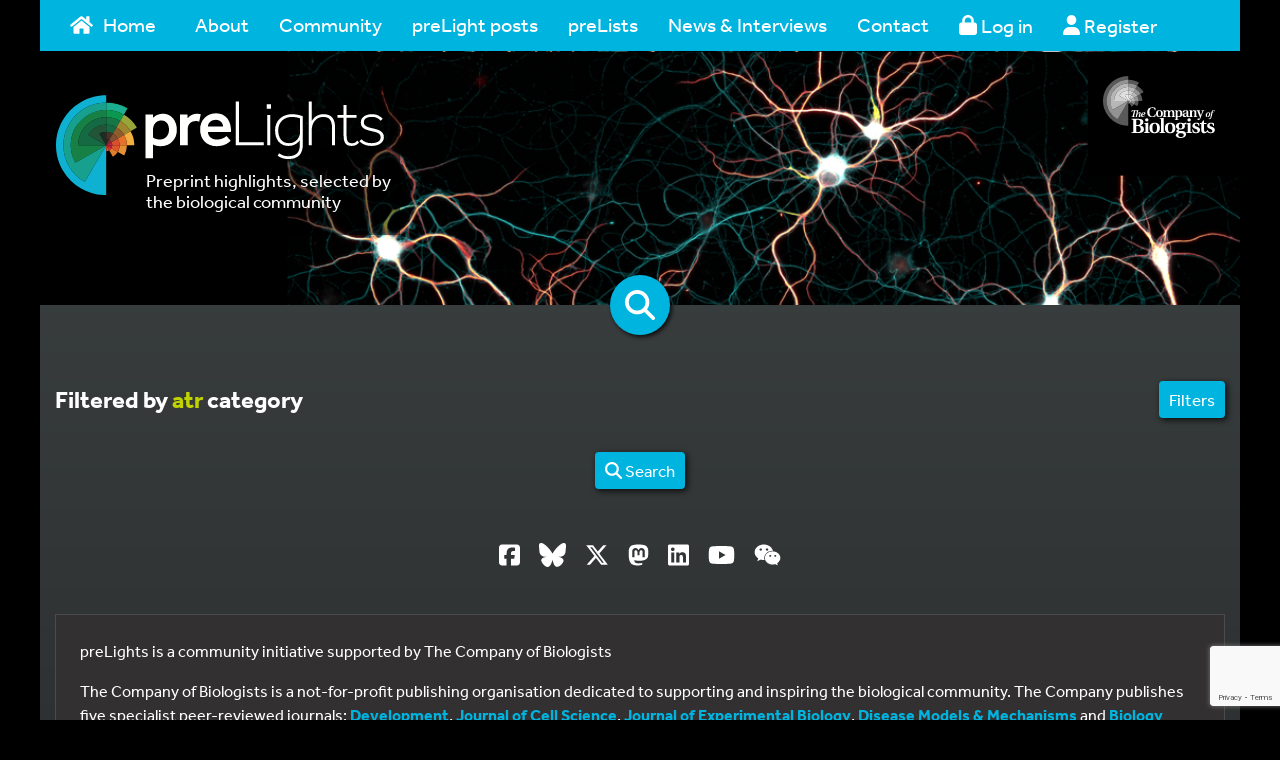

--- FILE ---
content_type: text/html; charset=utf-8
request_url: https://www.google.com/recaptcha/api2/anchor?ar=1&k=6LdR8DEiAAAAAJZizD9NDEV1PU7QdY_FVyNxwRdT&co=aHR0cHM6Ly9wcmVsaWdodHMuYmlvbG9naXN0cy5jb206NDQz&hl=en&v=N67nZn4AqZkNcbeMu4prBgzg&size=invisible&anchor-ms=20000&execute-ms=30000&cb=iveib4t7lyfb
body_size: 48767
content:
<!DOCTYPE HTML><html dir="ltr" lang="en"><head><meta http-equiv="Content-Type" content="text/html; charset=UTF-8">
<meta http-equiv="X-UA-Compatible" content="IE=edge">
<title>reCAPTCHA</title>
<style type="text/css">
/* cyrillic-ext */
@font-face {
  font-family: 'Roboto';
  font-style: normal;
  font-weight: 400;
  font-stretch: 100%;
  src: url(//fonts.gstatic.com/s/roboto/v48/KFO7CnqEu92Fr1ME7kSn66aGLdTylUAMa3GUBHMdazTgWw.woff2) format('woff2');
  unicode-range: U+0460-052F, U+1C80-1C8A, U+20B4, U+2DE0-2DFF, U+A640-A69F, U+FE2E-FE2F;
}
/* cyrillic */
@font-face {
  font-family: 'Roboto';
  font-style: normal;
  font-weight: 400;
  font-stretch: 100%;
  src: url(//fonts.gstatic.com/s/roboto/v48/KFO7CnqEu92Fr1ME7kSn66aGLdTylUAMa3iUBHMdazTgWw.woff2) format('woff2');
  unicode-range: U+0301, U+0400-045F, U+0490-0491, U+04B0-04B1, U+2116;
}
/* greek-ext */
@font-face {
  font-family: 'Roboto';
  font-style: normal;
  font-weight: 400;
  font-stretch: 100%;
  src: url(//fonts.gstatic.com/s/roboto/v48/KFO7CnqEu92Fr1ME7kSn66aGLdTylUAMa3CUBHMdazTgWw.woff2) format('woff2');
  unicode-range: U+1F00-1FFF;
}
/* greek */
@font-face {
  font-family: 'Roboto';
  font-style: normal;
  font-weight: 400;
  font-stretch: 100%;
  src: url(//fonts.gstatic.com/s/roboto/v48/KFO7CnqEu92Fr1ME7kSn66aGLdTylUAMa3-UBHMdazTgWw.woff2) format('woff2');
  unicode-range: U+0370-0377, U+037A-037F, U+0384-038A, U+038C, U+038E-03A1, U+03A3-03FF;
}
/* math */
@font-face {
  font-family: 'Roboto';
  font-style: normal;
  font-weight: 400;
  font-stretch: 100%;
  src: url(//fonts.gstatic.com/s/roboto/v48/KFO7CnqEu92Fr1ME7kSn66aGLdTylUAMawCUBHMdazTgWw.woff2) format('woff2');
  unicode-range: U+0302-0303, U+0305, U+0307-0308, U+0310, U+0312, U+0315, U+031A, U+0326-0327, U+032C, U+032F-0330, U+0332-0333, U+0338, U+033A, U+0346, U+034D, U+0391-03A1, U+03A3-03A9, U+03B1-03C9, U+03D1, U+03D5-03D6, U+03F0-03F1, U+03F4-03F5, U+2016-2017, U+2034-2038, U+203C, U+2040, U+2043, U+2047, U+2050, U+2057, U+205F, U+2070-2071, U+2074-208E, U+2090-209C, U+20D0-20DC, U+20E1, U+20E5-20EF, U+2100-2112, U+2114-2115, U+2117-2121, U+2123-214F, U+2190, U+2192, U+2194-21AE, U+21B0-21E5, U+21F1-21F2, U+21F4-2211, U+2213-2214, U+2216-22FF, U+2308-230B, U+2310, U+2319, U+231C-2321, U+2336-237A, U+237C, U+2395, U+239B-23B7, U+23D0, U+23DC-23E1, U+2474-2475, U+25AF, U+25B3, U+25B7, U+25BD, U+25C1, U+25CA, U+25CC, U+25FB, U+266D-266F, U+27C0-27FF, U+2900-2AFF, U+2B0E-2B11, U+2B30-2B4C, U+2BFE, U+3030, U+FF5B, U+FF5D, U+1D400-1D7FF, U+1EE00-1EEFF;
}
/* symbols */
@font-face {
  font-family: 'Roboto';
  font-style: normal;
  font-weight: 400;
  font-stretch: 100%;
  src: url(//fonts.gstatic.com/s/roboto/v48/KFO7CnqEu92Fr1ME7kSn66aGLdTylUAMaxKUBHMdazTgWw.woff2) format('woff2');
  unicode-range: U+0001-000C, U+000E-001F, U+007F-009F, U+20DD-20E0, U+20E2-20E4, U+2150-218F, U+2190, U+2192, U+2194-2199, U+21AF, U+21E6-21F0, U+21F3, U+2218-2219, U+2299, U+22C4-22C6, U+2300-243F, U+2440-244A, U+2460-24FF, U+25A0-27BF, U+2800-28FF, U+2921-2922, U+2981, U+29BF, U+29EB, U+2B00-2BFF, U+4DC0-4DFF, U+FFF9-FFFB, U+10140-1018E, U+10190-1019C, U+101A0, U+101D0-101FD, U+102E0-102FB, U+10E60-10E7E, U+1D2C0-1D2D3, U+1D2E0-1D37F, U+1F000-1F0FF, U+1F100-1F1AD, U+1F1E6-1F1FF, U+1F30D-1F30F, U+1F315, U+1F31C, U+1F31E, U+1F320-1F32C, U+1F336, U+1F378, U+1F37D, U+1F382, U+1F393-1F39F, U+1F3A7-1F3A8, U+1F3AC-1F3AF, U+1F3C2, U+1F3C4-1F3C6, U+1F3CA-1F3CE, U+1F3D4-1F3E0, U+1F3ED, U+1F3F1-1F3F3, U+1F3F5-1F3F7, U+1F408, U+1F415, U+1F41F, U+1F426, U+1F43F, U+1F441-1F442, U+1F444, U+1F446-1F449, U+1F44C-1F44E, U+1F453, U+1F46A, U+1F47D, U+1F4A3, U+1F4B0, U+1F4B3, U+1F4B9, U+1F4BB, U+1F4BF, U+1F4C8-1F4CB, U+1F4D6, U+1F4DA, U+1F4DF, U+1F4E3-1F4E6, U+1F4EA-1F4ED, U+1F4F7, U+1F4F9-1F4FB, U+1F4FD-1F4FE, U+1F503, U+1F507-1F50B, U+1F50D, U+1F512-1F513, U+1F53E-1F54A, U+1F54F-1F5FA, U+1F610, U+1F650-1F67F, U+1F687, U+1F68D, U+1F691, U+1F694, U+1F698, U+1F6AD, U+1F6B2, U+1F6B9-1F6BA, U+1F6BC, U+1F6C6-1F6CF, U+1F6D3-1F6D7, U+1F6E0-1F6EA, U+1F6F0-1F6F3, U+1F6F7-1F6FC, U+1F700-1F7FF, U+1F800-1F80B, U+1F810-1F847, U+1F850-1F859, U+1F860-1F887, U+1F890-1F8AD, U+1F8B0-1F8BB, U+1F8C0-1F8C1, U+1F900-1F90B, U+1F93B, U+1F946, U+1F984, U+1F996, U+1F9E9, U+1FA00-1FA6F, U+1FA70-1FA7C, U+1FA80-1FA89, U+1FA8F-1FAC6, U+1FACE-1FADC, U+1FADF-1FAE9, U+1FAF0-1FAF8, U+1FB00-1FBFF;
}
/* vietnamese */
@font-face {
  font-family: 'Roboto';
  font-style: normal;
  font-weight: 400;
  font-stretch: 100%;
  src: url(//fonts.gstatic.com/s/roboto/v48/KFO7CnqEu92Fr1ME7kSn66aGLdTylUAMa3OUBHMdazTgWw.woff2) format('woff2');
  unicode-range: U+0102-0103, U+0110-0111, U+0128-0129, U+0168-0169, U+01A0-01A1, U+01AF-01B0, U+0300-0301, U+0303-0304, U+0308-0309, U+0323, U+0329, U+1EA0-1EF9, U+20AB;
}
/* latin-ext */
@font-face {
  font-family: 'Roboto';
  font-style: normal;
  font-weight: 400;
  font-stretch: 100%;
  src: url(//fonts.gstatic.com/s/roboto/v48/KFO7CnqEu92Fr1ME7kSn66aGLdTylUAMa3KUBHMdazTgWw.woff2) format('woff2');
  unicode-range: U+0100-02BA, U+02BD-02C5, U+02C7-02CC, U+02CE-02D7, U+02DD-02FF, U+0304, U+0308, U+0329, U+1D00-1DBF, U+1E00-1E9F, U+1EF2-1EFF, U+2020, U+20A0-20AB, U+20AD-20C0, U+2113, U+2C60-2C7F, U+A720-A7FF;
}
/* latin */
@font-face {
  font-family: 'Roboto';
  font-style: normal;
  font-weight: 400;
  font-stretch: 100%;
  src: url(//fonts.gstatic.com/s/roboto/v48/KFO7CnqEu92Fr1ME7kSn66aGLdTylUAMa3yUBHMdazQ.woff2) format('woff2');
  unicode-range: U+0000-00FF, U+0131, U+0152-0153, U+02BB-02BC, U+02C6, U+02DA, U+02DC, U+0304, U+0308, U+0329, U+2000-206F, U+20AC, U+2122, U+2191, U+2193, U+2212, U+2215, U+FEFF, U+FFFD;
}
/* cyrillic-ext */
@font-face {
  font-family: 'Roboto';
  font-style: normal;
  font-weight: 500;
  font-stretch: 100%;
  src: url(//fonts.gstatic.com/s/roboto/v48/KFO7CnqEu92Fr1ME7kSn66aGLdTylUAMa3GUBHMdazTgWw.woff2) format('woff2');
  unicode-range: U+0460-052F, U+1C80-1C8A, U+20B4, U+2DE0-2DFF, U+A640-A69F, U+FE2E-FE2F;
}
/* cyrillic */
@font-face {
  font-family: 'Roboto';
  font-style: normal;
  font-weight: 500;
  font-stretch: 100%;
  src: url(//fonts.gstatic.com/s/roboto/v48/KFO7CnqEu92Fr1ME7kSn66aGLdTylUAMa3iUBHMdazTgWw.woff2) format('woff2');
  unicode-range: U+0301, U+0400-045F, U+0490-0491, U+04B0-04B1, U+2116;
}
/* greek-ext */
@font-face {
  font-family: 'Roboto';
  font-style: normal;
  font-weight: 500;
  font-stretch: 100%;
  src: url(//fonts.gstatic.com/s/roboto/v48/KFO7CnqEu92Fr1ME7kSn66aGLdTylUAMa3CUBHMdazTgWw.woff2) format('woff2');
  unicode-range: U+1F00-1FFF;
}
/* greek */
@font-face {
  font-family: 'Roboto';
  font-style: normal;
  font-weight: 500;
  font-stretch: 100%;
  src: url(//fonts.gstatic.com/s/roboto/v48/KFO7CnqEu92Fr1ME7kSn66aGLdTylUAMa3-UBHMdazTgWw.woff2) format('woff2');
  unicode-range: U+0370-0377, U+037A-037F, U+0384-038A, U+038C, U+038E-03A1, U+03A3-03FF;
}
/* math */
@font-face {
  font-family: 'Roboto';
  font-style: normal;
  font-weight: 500;
  font-stretch: 100%;
  src: url(//fonts.gstatic.com/s/roboto/v48/KFO7CnqEu92Fr1ME7kSn66aGLdTylUAMawCUBHMdazTgWw.woff2) format('woff2');
  unicode-range: U+0302-0303, U+0305, U+0307-0308, U+0310, U+0312, U+0315, U+031A, U+0326-0327, U+032C, U+032F-0330, U+0332-0333, U+0338, U+033A, U+0346, U+034D, U+0391-03A1, U+03A3-03A9, U+03B1-03C9, U+03D1, U+03D5-03D6, U+03F0-03F1, U+03F4-03F5, U+2016-2017, U+2034-2038, U+203C, U+2040, U+2043, U+2047, U+2050, U+2057, U+205F, U+2070-2071, U+2074-208E, U+2090-209C, U+20D0-20DC, U+20E1, U+20E5-20EF, U+2100-2112, U+2114-2115, U+2117-2121, U+2123-214F, U+2190, U+2192, U+2194-21AE, U+21B0-21E5, U+21F1-21F2, U+21F4-2211, U+2213-2214, U+2216-22FF, U+2308-230B, U+2310, U+2319, U+231C-2321, U+2336-237A, U+237C, U+2395, U+239B-23B7, U+23D0, U+23DC-23E1, U+2474-2475, U+25AF, U+25B3, U+25B7, U+25BD, U+25C1, U+25CA, U+25CC, U+25FB, U+266D-266F, U+27C0-27FF, U+2900-2AFF, U+2B0E-2B11, U+2B30-2B4C, U+2BFE, U+3030, U+FF5B, U+FF5D, U+1D400-1D7FF, U+1EE00-1EEFF;
}
/* symbols */
@font-face {
  font-family: 'Roboto';
  font-style: normal;
  font-weight: 500;
  font-stretch: 100%;
  src: url(//fonts.gstatic.com/s/roboto/v48/KFO7CnqEu92Fr1ME7kSn66aGLdTylUAMaxKUBHMdazTgWw.woff2) format('woff2');
  unicode-range: U+0001-000C, U+000E-001F, U+007F-009F, U+20DD-20E0, U+20E2-20E4, U+2150-218F, U+2190, U+2192, U+2194-2199, U+21AF, U+21E6-21F0, U+21F3, U+2218-2219, U+2299, U+22C4-22C6, U+2300-243F, U+2440-244A, U+2460-24FF, U+25A0-27BF, U+2800-28FF, U+2921-2922, U+2981, U+29BF, U+29EB, U+2B00-2BFF, U+4DC0-4DFF, U+FFF9-FFFB, U+10140-1018E, U+10190-1019C, U+101A0, U+101D0-101FD, U+102E0-102FB, U+10E60-10E7E, U+1D2C0-1D2D3, U+1D2E0-1D37F, U+1F000-1F0FF, U+1F100-1F1AD, U+1F1E6-1F1FF, U+1F30D-1F30F, U+1F315, U+1F31C, U+1F31E, U+1F320-1F32C, U+1F336, U+1F378, U+1F37D, U+1F382, U+1F393-1F39F, U+1F3A7-1F3A8, U+1F3AC-1F3AF, U+1F3C2, U+1F3C4-1F3C6, U+1F3CA-1F3CE, U+1F3D4-1F3E0, U+1F3ED, U+1F3F1-1F3F3, U+1F3F5-1F3F7, U+1F408, U+1F415, U+1F41F, U+1F426, U+1F43F, U+1F441-1F442, U+1F444, U+1F446-1F449, U+1F44C-1F44E, U+1F453, U+1F46A, U+1F47D, U+1F4A3, U+1F4B0, U+1F4B3, U+1F4B9, U+1F4BB, U+1F4BF, U+1F4C8-1F4CB, U+1F4D6, U+1F4DA, U+1F4DF, U+1F4E3-1F4E6, U+1F4EA-1F4ED, U+1F4F7, U+1F4F9-1F4FB, U+1F4FD-1F4FE, U+1F503, U+1F507-1F50B, U+1F50D, U+1F512-1F513, U+1F53E-1F54A, U+1F54F-1F5FA, U+1F610, U+1F650-1F67F, U+1F687, U+1F68D, U+1F691, U+1F694, U+1F698, U+1F6AD, U+1F6B2, U+1F6B9-1F6BA, U+1F6BC, U+1F6C6-1F6CF, U+1F6D3-1F6D7, U+1F6E0-1F6EA, U+1F6F0-1F6F3, U+1F6F7-1F6FC, U+1F700-1F7FF, U+1F800-1F80B, U+1F810-1F847, U+1F850-1F859, U+1F860-1F887, U+1F890-1F8AD, U+1F8B0-1F8BB, U+1F8C0-1F8C1, U+1F900-1F90B, U+1F93B, U+1F946, U+1F984, U+1F996, U+1F9E9, U+1FA00-1FA6F, U+1FA70-1FA7C, U+1FA80-1FA89, U+1FA8F-1FAC6, U+1FACE-1FADC, U+1FADF-1FAE9, U+1FAF0-1FAF8, U+1FB00-1FBFF;
}
/* vietnamese */
@font-face {
  font-family: 'Roboto';
  font-style: normal;
  font-weight: 500;
  font-stretch: 100%;
  src: url(//fonts.gstatic.com/s/roboto/v48/KFO7CnqEu92Fr1ME7kSn66aGLdTylUAMa3OUBHMdazTgWw.woff2) format('woff2');
  unicode-range: U+0102-0103, U+0110-0111, U+0128-0129, U+0168-0169, U+01A0-01A1, U+01AF-01B0, U+0300-0301, U+0303-0304, U+0308-0309, U+0323, U+0329, U+1EA0-1EF9, U+20AB;
}
/* latin-ext */
@font-face {
  font-family: 'Roboto';
  font-style: normal;
  font-weight: 500;
  font-stretch: 100%;
  src: url(//fonts.gstatic.com/s/roboto/v48/KFO7CnqEu92Fr1ME7kSn66aGLdTylUAMa3KUBHMdazTgWw.woff2) format('woff2');
  unicode-range: U+0100-02BA, U+02BD-02C5, U+02C7-02CC, U+02CE-02D7, U+02DD-02FF, U+0304, U+0308, U+0329, U+1D00-1DBF, U+1E00-1E9F, U+1EF2-1EFF, U+2020, U+20A0-20AB, U+20AD-20C0, U+2113, U+2C60-2C7F, U+A720-A7FF;
}
/* latin */
@font-face {
  font-family: 'Roboto';
  font-style: normal;
  font-weight: 500;
  font-stretch: 100%;
  src: url(//fonts.gstatic.com/s/roboto/v48/KFO7CnqEu92Fr1ME7kSn66aGLdTylUAMa3yUBHMdazQ.woff2) format('woff2');
  unicode-range: U+0000-00FF, U+0131, U+0152-0153, U+02BB-02BC, U+02C6, U+02DA, U+02DC, U+0304, U+0308, U+0329, U+2000-206F, U+20AC, U+2122, U+2191, U+2193, U+2212, U+2215, U+FEFF, U+FFFD;
}
/* cyrillic-ext */
@font-face {
  font-family: 'Roboto';
  font-style: normal;
  font-weight: 900;
  font-stretch: 100%;
  src: url(//fonts.gstatic.com/s/roboto/v48/KFO7CnqEu92Fr1ME7kSn66aGLdTylUAMa3GUBHMdazTgWw.woff2) format('woff2');
  unicode-range: U+0460-052F, U+1C80-1C8A, U+20B4, U+2DE0-2DFF, U+A640-A69F, U+FE2E-FE2F;
}
/* cyrillic */
@font-face {
  font-family: 'Roboto';
  font-style: normal;
  font-weight: 900;
  font-stretch: 100%;
  src: url(//fonts.gstatic.com/s/roboto/v48/KFO7CnqEu92Fr1ME7kSn66aGLdTylUAMa3iUBHMdazTgWw.woff2) format('woff2');
  unicode-range: U+0301, U+0400-045F, U+0490-0491, U+04B0-04B1, U+2116;
}
/* greek-ext */
@font-face {
  font-family: 'Roboto';
  font-style: normal;
  font-weight: 900;
  font-stretch: 100%;
  src: url(//fonts.gstatic.com/s/roboto/v48/KFO7CnqEu92Fr1ME7kSn66aGLdTylUAMa3CUBHMdazTgWw.woff2) format('woff2');
  unicode-range: U+1F00-1FFF;
}
/* greek */
@font-face {
  font-family: 'Roboto';
  font-style: normal;
  font-weight: 900;
  font-stretch: 100%;
  src: url(//fonts.gstatic.com/s/roboto/v48/KFO7CnqEu92Fr1ME7kSn66aGLdTylUAMa3-UBHMdazTgWw.woff2) format('woff2');
  unicode-range: U+0370-0377, U+037A-037F, U+0384-038A, U+038C, U+038E-03A1, U+03A3-03FF;
}
/* math */
@font-face {
  font-family: 'Roboto';
  font-style: normal;
  font-weight: 900;
  font-stretch: 100%;
  src: url(//fonts.gstatic.com/s/roboto/v48/KFO7CnqEu92Fr1ME7kSn66aGLdTylUAMawCUBHMdazTgWw.woff2) format('woff2');
  unicode-range: U+0302-0303, U+0305, U+0307-0308, U+0310, U+0312, U+0315, U+031A, U+0326-0327, U+032C, U+032F-0330, U+0332-0333, U+0338, U+033A, U+0346, U+034D, U+0391-03A1, U+03A3-03A9, U+03B1-03C9, U+03D1, U+03D5-03D6, U+03F0-03F1, U+03F4-03F5, U+2016-2017, U+2034-2038, U+203C, U+2040, U+2043, U+2047, U+2050, U+2057, U+205F, U+2070-2071, U+2074-208E, U+2090-209C, U+20D0-20DC, U+20E1, U+20E5-20EF, U+2100-2112, U+2114-2115, U+2117-2121, U+2123-214F, U+2190, U+2192, U+2194-21AE, U+21B0-21E5, U+21F1-21F2, U+21F4-2211, U+2213-2214, U+2216-22FF, U+2308-230B, U+2310, U+2319, U+231C-2321, U+2336-237A, U+237C, U+2395, U+239B-23B7, U+23D0, U+23DC-23E1, U+2474-2475, U+25AF, U+25B3, U+25B7, U+25BD, U+25C1, U+25CA, U+25CC, U+25FB, U+266D-266F, U+27C0-27FF, U+2900-2AFF, U+2B0E-2B11, U+2B30-2B4C, U+2BFE, U+3030, U+FF5B, U+FF5D, U+1D400-1D7FF, U+1EE00-1EEFF;
}
/* symbols */
@font-face {
  font-family: 'Roboto';
  font-style: normal;
  font-weight: 900;
  font-stretch: 100%;
  src: url(//fonts.gstatic.com/s/roboto/v48/KFO7CnqEu92Fr1ME7kSn66aGLdTylUAMaxKUBHMdazTgWw.woff2) format('woff2');
  unicode-range: U+0001-000C, U+000E-001F, U+007F-009F, U+20DD-20E0, U+20E2-20E4, U+2150-218F, U+2190, U+2192, U+2194-2199, U+21AF, U+21E6-21F0, U+21F3, U+2218-2219, U+2299, U+22C4-22C6, U+2300-243F, U+2440-244A, U+2460-24FF, U+25A0-27BF, U+2800-28FF, U+2921-2922, U+2981, U+29BF, U+29EB, U+2B00-2BFF, U+4DC0-4DFF, U+FFF9-FFFB, U+10140-1018E, U+10190-1019C, U+101A0, U+101D0-101FD, U+102E0-102FB, U+10E60-10E7E, U+1D2C0-1D2D3, U+1D2E0-1D37F, U+1F000-1F0FF, U+1F100-1F1AD, U+1F1E6-1F1FF, U+1F30D-1F30F, U+1F315, U+1F31C, U+1F31E, U+1F320-1F32C, U+1F336, U+1F378, U+1F37D, U+1F382, U+1F393-1F39F, U+1F3A7-1F3A8, U+1F3AC-1F3AF, U+1F3C2, U+1F3C4-1F3C6, U+1F3CA-1F3CE, U+1F3D4-1F3E0, U+1F3ED, U+1F3F1-1F3F3, U+1F3F5-1F3F7, U+1F408, U+1F415, U+1F41F, U+1F426, U+1F43F, U+1F441-1F442, U+1F444, U+1F446-1F449, U+1F44C-1F44E, U+1F453, U+1F46A, U+1F47D, U+1F4A3, U+1F4B0, U+1F4B3, U+1F4B9, U+1F4BB, U+1F4BF, U+1F4C8-1F4CB, U+1F4D6, U+1F4DA, U+1F4DF, U+1F4E3-1F4E6, U+1F4EA-1F4ED, U+1F4F7, U+1F4F9-1F4FB, U+1F4FD-1F4FE, U+1F503, U+1F507-1F50B, U+1F50D, U+1F512-1F513, U+1F53E-1F54A, U+1F54F-1F5FA, U+1F610, U+1F650-1F67F, U+1F687, U+1F68D, U+1F691, U+1F694, U+1F698, U+1F6AD, U+1F6B2, U+1F6B9-1F6BA, U+1F6BC, U+1F6C6-1F6CF, U+1F6D3-1F6D7, U+1F6E0-1F6EA, U+1F6F0-1F6F3, U+1F6F7-1F6FC, U+1F700-1F7FF, U+1F800-1F80B, U+1F810-1F847, U+1F850-1F859, U+1F860-1F887, U+1F890-1F8AD, U+1F8B0-1F8BB, U+1F8C0-1F8C1, U+1F900-1F90B, U+1F93B, U+1F946, U+1F984, U+1F996, U+1F9E9, U+1FA00-1FA6F, U+1FA70-1FA7C, U+1FA80-1FA89, U+1FA8F-1FAC6, U+1FACE-1FADC, U+1FADF-1FAE9, U+1FAF0-1FAF8, U+1FB00-1FBFF;
}
/* vietnamese */
@font-face {
  font-family: 'Roboto';
  font-style: normal;
  font-weight: 900;
  font-stretch: 100%;
  src: url(//fonts.gstatic.com/s/roboto/v48/KFO7CnqEu92Fr1ME7kSn66aGLdTylUAMa3OUBHMdazTgWw.woff2) format('woff2');
  unicode-range: U+0102-0103, U+0110-0111, U+0128-0129, U+0168-0169, U+01A0-01A1, U+01AF-01B0, U+0300-0301, U+0303-0304, U+0308-0309, U+0323, U+0329, U+1EA0-1EF9, U+20AB;
}
/* latin-ext */
@font-face {
  font-family: 'Roboto';
  font-style: normal;
  font-weight: 900;
  font-stretch: 100%;
  src: url(//fonts.gstatic.com/s/roboto/v48/KFO7CnqEu92Fr1ME7kSn66aGLdTylUAMa3KUBHMdazTgWw.woff2) format('woff2');
  unicode-range: U+0100-02BA, U+02BD-02C5, U+02C7-02CC, U+02CE-02D7, U+02DD-02FF, U+0304, U+0308, U+0329, U+1D00-1DBF, U+1E00-1E9F, U+1EF2-1EFF, U+2020, U+20A0-20AB, U+20AD-20C0, U+2113, U+2C60-2C7F, U+A720-A7FF;
}
/* latin */
@font-face {
  font-family: 'Roboto';
  font-style: normal;
  font-weight: 900;
  font-stretch: 100%;
  src: url(//fonts.gstatic.com/s/roboto/v48/KFO7CnqEu92Fr1ME7kSn66aGLdTylUAMa3yUBHMdazQ.woff2) format('woff2');
  unicode-range: U+0000-00FF, U+0131, U+0152-0153, U+02BB-02BC, U+02C6, U+02DA, U+02DC, U+0304, U+0308, U+0329, U+2000-206F, U+20AC, U+2122, U+2191, U+2193, U+2212, U+2215, U+FEFF, U+FFFD;
}

</style>
<link rel="stylesheet" type="text/css" href="https://www.gstatic.com/recaptcha/releases/N67nZn4AqZkNcbeMu4prBgzg/styles__ltr.css">
<script nonce="H8MmnKwlamT4yAILtlxoZg" type="text/javascript">window['__recaptcha_api'] = 'https://www.google.com/recaptcha/api2/';</script>
<script type="text/javascript" src="https://www.gstatic.com/recaptcha/releases/N67nZn4AqZkNcbeMu4prBgzg/recaptcha__en.js" nonce="H8MmnKwlamT4yAILtlxoZg">
      
    </script></head>
<body><div id="rc-anchor-alert" class="rc-anchor-alert"></div>
<input type="hidden" id="recaptcha-token" value="[base64]">
<script type="text/javascript" nonce="H8MmnKwlamT4yAILtlxoZg">
      recaptcha.anchor.Main.init("[\x22ainput\x22,[\x22bgdata\x22,\x22\x22,\[base64]/[base64]/[base64]/bmV3IHJbeF0oY1swXSk6RT09Mj9uZXcgclt4XShjWzBdLGNbMV0pOkU9PTM/bmV3IHJbeF0oY1swXSxjWzFdLGNbMl0pOkU9PTQ/[base64]/[base64]/[base64]/[base64]/[base64]/[base64]/[base64]/[base64]\x22,\[base64]\x22,\x22w51fwqorwojChMKfBcKaBUpGXcKBwqNaDcO+w7XDl8Khw7FCJMOkw41sIGJiT8OuW23CtsK9wpRBw4RUw7zDmcO3DsK/REXDqcOHwrY8OsOFYzpVPsK5WgMGBldPRcKjdlzCpTrCmQlTC0DCo2Agwqx3woIXw4rCv8KLwr/Cv8KqU8KaLmHDlXvDrBMWDcKEXMKBdzEew4vDpTJWccK4w41pwpQowpFNwo0Ww6fDicOwfsKxXcOxf3IXwpFcw5k5w4bDm2orIE/DqlFdFlJPw5h0Lh0SwphgTzzDmsKdHSEQCUIQw5bChRJ7VsK+w6UAw7DCqMO8Hwh3w4HDnQNtw7UaMkrClHFWKsOPw6dTw7rCvMOyRMO+HS/DjW1wwpXCssKbY3xdw53ChlMJw5TCnGjDk8KOwo4sDcKRwq5JQcOyIhrDhy1AwpdOw6UbwozCpirDnMKNJkvDiwfDvR7DlhPCqF5Uwo0rQVjCnFjCuFoqKMKSw6fDlcK7Ew3Dhlpgw7TDmMONwrNSPljDqMKkeMKkPMOiwpRlAB7CkcKHcBDDncKBG1t9TMOtw5XCoz/Ci8KDw7DCmjnCgCUQw4nDlsK2dsKEw7LCrMKgw6nCtXzDpxILMsO2CWnCqkrDiWMlBsKHIA0pw6tEMCVLK8OrwrHCpcK0XMK0w4vDs2cwwrQswp7CiAnDvcOOwoRywofDgxLDkxbDtn1sdMOTIVrCni3Dqy/Cv8OIw7Yxw6zCpcOYKi3DlCtcw7J5b8KFHUPDtS0oY1DDi8Kkf0JAwqlYw5VjwqcEwqF0TsKPIMOcw44kwqA6BcKPYsOFwrkqw6/Dp1pmwoJNwp3DlMK6w6DCniFfw5DCqcOTM8KCw6vCnsOtw7Y0RR0tDMOxZsO/JgI3wpQWNcO6wrHDvxoeGQ3CkcKmwrB1CcKQYlPDiMKEDEhKwphrw4jDglrClllrIgrCh8KGO8KawpUmehRwPhA+b8Kgw51LNsOjM8KZSwdUw67Dm8KOwpIYFEHCig/Cr8KYJiFxeMKKCRXCi3vCrWlRZSE5w4/Ck8K5wpnCukfDpMOlwoE4PcKxw4PCvljClMK2b8KZw486IsKDwr/[base64]/DgcOJdg/[base64]/DlwzDqsOdwqXCrcK3w6PDrjHDoik1w5HCkzLDmEMMw4TCq8OaX8KRw7bCjsODw6krwqEpw7zClEEPw6d/w7B7Z8KRwozDgMOKDcKaw4DCpyzCucKOwrvCoMOpcVzClcOvw78fw7Afw7kNw4kdw5LDsmfDhsKDw7TDjsKVw7bDqcO1wrpCwo/Dsg/DrmowwpnDowTCg8OLOlpLZTDDlVPCiFkgIVNnw6zClsKXwpPDrsK+AMKbUyUxw65Pw6p4w4LDm8K+w7F4O8OESXQVO8ONw5wtw7wQbVVOw5EwfsOuw7RawpPCucKqw4Ibwr/DqMO5d8OKCMKZbcKew7/DscOdwoU7TDw6ZWsaGsKBwp/DjcKYwrzCkMODw4tswpw/DEEuWQ/ClAlXw6YVAcObwpDChQfDqcKicifCl8Knwp3Cn8KgNMOSwr/DsMOpwqnDuArCllQAwrfCpsKHwpAVw5kaw4zDrsKEw7QyecK3MsO4ScKcw7LDlEsLcnY3w5/[base64]/Cp2fCk27DtcKow6fDoMOXSh7CkB/DsnwvwrU4woJQLBUlwqjDlsKIJWgrIsOpw7ZCE34ow4daHDPCs31XW8OuwqQswr0FHsOjdsOtdR4xw4/CpAVTKAo4X8OPw7gcbsOMw53CuVw+wrrCjMO3w5tLw6c8wqLCpMOkw4bDjMOLTjHDs8KywpIZwphjwpEiwrYYOcOKYMO8w4FKw4ccBV7ColvCkcO8F8OAPEwfwpAxPcKYcFrDuTorYMK6PMKJVcOSUsKpw6/CqcKYwq3ChMO5KcODKMKXw6/DrV0Uwo7DsQ/CtMKdbUPCqkQlHcOaYsOqwqLCiwkgS8KAJcO/wppnd8OSfTYWdyPCoi0PwrXDg8Kuw4ZzwqwnFmJnPjnCkGbDqMKbw44CYEZ2wprDgSvDj3BOTwstTsOdwrhiNjtxLcOrw6/Dr8O5W8KKw65SJmk/U8O9w4MjMMKvw5bDpcO2PsODBQJUwqrDgF3DmMOFCQLClMOrfUMLw6LDrlHDrWPDrVUqwrFGwqg/w4VAwpHCpQLCkQ3DgSJOw5MGw4oyw63DkcKTwoPCvcOwMkbDi8OIaw4Dw7BrwpBNwpx2w4AvDF9ww6PDq8OFw4zCvcKRwr1jXHVewqV1RnzDoMOTwr7Cq8KvwoIJw70HKW5mMC59Y1R/w5BuwrzCo8KkwqTCjSTDscOnw4LDtXVHw5BEw7Rcw7jDvh/DrMK8w4/CvcOow4/[base64]/CtmfDnwnChV0kw4E/DUx0wpLDrh7CpcOUw7zCtnTDi8OILsOJHcKmwpI7fmIjw71Cw6kZFE3Dkk/CoWnDlRnCribChsK1CsKbwoguwoDDgR3DqcKawq8uwpTDuMOhU1lqJMKaKsKAwpVewp4/w6ZlMVfCiULDtMKXBF/CucK6XxZtwqRGNcK/[base64]/[base64]/DocK+w6vCmDzDhz7DlMOwRcKbPEBVasKhw4fDmMODwrkzwpvCvMO3aMKbwq1Lw5kTLCfDj8KWwosMay0wwqxYF0XCkB7CgVrDhTVbwqdOUMK1wrDDnC1Iwr5yNH/DrHnCoMKiGGxEw7AXFMKZwoA0Q8Kpw48XAFzCvkvDgkRzwqvDvcK8w4IKw6JZKS7DmcObw5LDkwwpworCjCrDosOvJCcGw51yKsOvw65rOsOLasKrBsKQwrnCocKFw6kOJsOQw4MrEALCiiEPInPDlC9wT8KDNcOHPi4Vw5dvwovDt8O/[base64]/PykeJnvCgQUIw5HCssOqXsOkw69RYsOWLsKeDcKASUlORBJtHAPDjCUhwpB5wrjDgHZSU8Oxw4zDncOhN8Kuw55hW0lNGcOyworChDjDkRzCr8OEQ2NBw70TwrItUcKMdizCpsOIw7HCgwnClEArw5HDjm/DswjCpz9ewrfDtMOGwqc/w4gKe8KiLH/Ck8KuIsOow5fDizgQwo3DgsKvCjs+W8OrNkwDSsKHQ3PDgMKPw73DkmMKHwkdwoDCosOew44qwpHDoVbCsQRKw57CjQNGwpgIbAt2d0nCscOsw4jCt8OqwqEqWCPDtHl6w4g3UcKEbcK1wqLCgwkNLznCnnnDrlUuw48Lw4/DjjhmSm1wNcKqw6gfw4VkwqZLw6LDlw/DuwPCp8KUwqXDlAkhbsOOwprDkRArY8Olw4PDpcKNw57DhF7CkxF0V8OVC8KGHcKtw6nDjcOGLS92w77CqsOOejYxJsOCejPCrTstwoRhAgxgfMOHUG/DtXrCgMOuC8O7XynCiVsoM8KyZsK9w7PCsVw1IcOMwofCiMO6w7rDl2ZKw5l8F8Oww6wbREnDhxZ0ETwcw4sPwosAOMOPNDoHZ8KfW3HDonwQT8Oew5sKw7bCosONcsKBw6XDncK4wqkWGDbDo8KDwq/Coz/[base64]/w6ITw5TDgjzDjRQlwqfCv8KaI8K6PMK3w5w3EsKVwr5Owo7CqMKAMREZfcKsC8Knw43DiF47w5QvwrzDr27Dhw9dVMKqw7g4wr8zDXrCosOkdmrDinx1fsK7S3bDt3zCtlnDqApCZcKjG8Klw6nDlsKLw4LDhsKMaMKCw7PCtFvDi2rDq3Ymwoxdw5Y+w4gpKcOXw7/DlMKeXMKtwq3CqzDCk8OyccOdwqDCucOSw4PDgMK4w5JPwpwEw4B/AAjDgRDDhlonScKXcMKcZcOlw4nDvwN+w5J2YFDCoRYdwpkeNFzCm8KEwoHDqcOBwpnDnAxzw57CvsOJHsONw5FCw7IIN8Kmw5B+O8KqwpnDkVnCisKcw47CkhMEE8KRwoZ+YTbDnsONIUPDg8O2O1ttUwnDu13DonRywqcgTcKKCMKfw5TCuMKwJQ/DssKawpTDjsKZwoQswqBHMcKmw4vChMOAw4DDlG/CqsOdEwJpV0rDncOkwowTBCINwobDuUV9esKtw6hNQ8KrXk/CvD/ClEXChk4YAR3DoMOmwrZXM8OlNz/CocKyMXhQwpXDsMKNwq7DhEHCn3VSw4crdsKkMsOTTjwIwoLCrR7DpsOAKH/Do1FmwoPDh8KLwrYmJMOgd3vDk8KaZ2nDoGV5BMOTGMKOw5HDgsK/[base64]/CvVNrRBkeCTMCVwN5wp7CrcKBD8OfezvCt0PDpsOawq7CujbDrcKww4tZEwHCgiVuwolSDMOAw6EKwpt6KQjDlMOEDcO9woIUYz8TwpbDtcO5IRfDgcOyw4XCkgvDoMKYXCJKwplJw5Yva8OEwrcHVV/CmERIw7cPTsO1enXCnzbCqy7Ch0tFBcKVNcKMa8OON8OUc8OHw7QMJVZxOiHDusKuZTTDjcK/w5fDuCDCosOnw7kgWwPDt0vCin5+w4sGe8KTWcOswpI5V3ZBEcOXw6Z4f8KDTxLCnAXDtB42UgcDasOrw7gvJMKRw6BWw6hbw5nCjQ5xwphuBQbCi8OeLcOjKFnCojRTXBXDrUPCuMK/DcOxM2UMZS/CpsK5w5bDknzCn2drw7nCtiHCjMOOw5vDrcO9S8OUw6TDo8O5VQQlYsOvwofDhB4uw5vDlB7Dq8KRcAPCt0tDCkQIw4/DqHfCoMKCwo/Dkj5wwpUsw6h5wrQcU0HDlznDuMKTw4/CqMK8YMK/ZEhhfHLDqsKcGlPDi1UMwovCgltgw7ExPXRnfit+wpjChsKnIy0EwrbCjCxcw5Bcw4HCksKZayfCi8KwwpjChj/DuDNgw6LCn8KzC8KJwpfCvMOYw7J6wp92C8O6CMKME8KTwoPCk8KPw4bDngzCgx/DssKxZMKgw7bDrMKnSMOgwooJaxDCtzXDjExHwpfDoEwgwq7Dj8KUd8OeZ8KQLi/[base64]/CosKpwp0wXcKWwpcKYMKPwqYlwr7Dmj96FcKZwqbCrsO1w61Bwq/[base64]/[base64]/DosKcOjDCpjRBH8Kgw5w4LkF4ejg6wppzw7wfT2E4wqrDmcKnaHDCrhAdR8OJV1zDocKnJsOYwoEORnrDq8OFamvCp8KCI31tc8OOK8OfEcKQw5fCjsO3w7lJcMOyLcOCw6s5FWjCj8KbYlzCqCVXwrkyw4t5FmbCintXwrM3QDfCnx/[base64]/CjsKCwpw+wo3DncOOwozCsMOCEWvCkTfCsgLCg8KCw4ZALMKwBMKiw61NZA7CiXHCkiFpwpB2RCDCvcO6wpvCqjYUWwFLwqEYwqZCw5lMAhnDhEPDk2VhwoR6w4cZwpAiw57DuijDr8OzwoHCoMKwfiUtw5fCggTDscOLwp/DqD7Cr2cDe0Vyw5rDnRbCoARZIMOQWsO/[base64]/DugdDwr9PwpvCm8KRwoNQN2sONcOmw7d4w4VKUTQISMOWw5pKPQwkOErCvWPCkCM7w5PCrH7DicOXI15GasKfwrXDuw7Dpjc0VEHDv8OUwrg+woZ+M8KTw6DDkMKewozDpcOJwrHCvsO/GcOkwonCvAnCjsOUwqRSRsO1eQxww7vCn8Oww5XCn1zCmlhMw5/Dvl5Gw7BIw6bCjcODLg/[base64]/VMKVw77CocOdwpAjPC1Dw4TClMOdeMOhwpINWlvDuyLCnMOaXsO7J2IIw7zDgsKpw70laMOkwoMGFcOtw4MdHMKAwppfS8OCOBE6wrAZw4PCtcOTw5/CqcKeU8KEwoHCk28GwqbCmXbDpMOLe8OgcsOmwp0bVcK2AMKpwq4dTMK1wqPDksKkXRkQw7pdUsO4wox7wo4nwozDtA/DgW/[base64]/w5IkHTIZM8OTCnszw4jCg8OJO8O5BcOTBcOrw6LCpTJ/FcOhbsKqwrRnw4XDv2rDqAvCpcK/w4XCnU5nOsKJMhpPPB7Cr8OawrdMw73DkMKxPH3DuhABG8Ocw714w4o/wql4wq/DtMKbK3fDqsK+w7DCkkHClMKAX8Okw69lw7jCvCjCr8OOe8OGXH9cTcKHwoHDoRMSGsKUOMO4wqNjGsKrLBpiOMKrK8KGw5bChz4fKFUNw5/Dv8KRV0fCosK2w7XDlzDCnXrCki/Cpj5pw5rCucOOw6TCqQcwC0t7w5ZtesKnwrgKwq/DlzjDlxHDjQxDEAbCo8Kwwo7DncOIT2rDvFjCnj/DiSbCicK8bMKJJsOWwqRnJcKDw4R+XMK/woJucsOPw6pVZnhZK2LCqsOdPBLChgnCuW7CnCXDm1djB8KQYSI/w6jDi8KLw6NPwplSMMO8fxXDmw/[base64]/DshLCsMOuecK6Qg4Vfg/Dg8KXFcOsw6XCisKSwph8wq3Cpgg+WxDDhC1BXFowZWcbw7sRK8OXwq90Jj7ChjDDr8OjwpAOwoxWH8OUPl/CtVRxfMOqIxtmw4jDtMOWU8KNBEsFw5IvE1vCocKQaQbDkm1HwoTCp8KAw4gjw5zDhsKqa8O4dgPCtkDCusOxw5/[base64]/wqgyM8OfwqjDogxqwqbCt1nDtH/DvcKKw5Yyw6kGS1JawpB3BMK9wpQDS1vClErCrlRiwpJjwqchSXrDgxvCv8KjwppGcMODwpfCncK6LgA6w69YQiUsw644MsKhw4RYwqU+wroQVMKDGcKpwr5lVgdIEUTCthdGFkTDk8K2NsKgEsOpC8K9BWwNwpgdeHrCn1/DksOow6/DrcORwpQTEVHDvMOQNk3DjS5FPxx0EMKHWsK6fcKuwpDCjRnDgMOVw7vDk0BZNQ9Nw4DDn8KxKMOTesOswoEgwqvCj8KUJsK0wrwmwrrDuxQfQytHw53Dp3AJCMOrw4w3wpDChsOUaShQBsKeJTXCjm/[base64]/[base64]/CgCojw6jCu8KnVG/DqsKow7/DlMO8wpzDosKuwrV3w4QDw6HDqC9vwqvDuQ8tw5bDmcKzw7Zow4vCgTgFwrjCjG3CtMK0wowtw6YYXMKxIXBnwpDDqzzCoHnDk3TDpnbCh8KJMx1yw7QHw5/CpRXCkcKyw7cEwpx1DMOKwr/DtcOJwoLCjz0GwoXDh8KnOFodwp/Ckj9ILmhww53CjWo4DU7CuXzCh1XCr8OJwoXDrUnDgFPDkcKQJHhcwpnDqMKKwpfDusOvFcKDwoVmSCvDvzguworDjXIrScK3SMK9cC3Cg8OmKMORecKhwqZ6w73CkVzCkMKNc8O6QcOcwqU4CMOnw6AZwrbDmsOHN0MracKGw7U6XsKpLTnCusONwrJ/[base64]/DmzfCuQF0TBHCsHsKw5tiw4QpwqPCtF/DjgPDvsONF8OlwqtIwrnDr8KCw4TDvUJDcsKZBsKiw7TCo8ObDDdTCgXCoksIwqjDmmlkw73CoGnDoFRVwoE6CkzDi8O7wps2wqHDsUd/P8KPK8KhJcKVIC5gF8KNUMOKw5lvWDXDtmfCksKgc3NfZRJJwoM/[base64]/DhsOOSFLDgwA/[base64]/XMOew7TCjCs4BsKBwqsiw6kiwqDDvsKgwrlZFsK5dcKrwoLDkz3CuWnDiFp5RSICIHLClMKaJsOfLV9kGGTDiytYLi0Aw6IgTmbDgio2AhzCsGtfw4R2wppSEMOkQcOkwqPDjcO2e8K/w4F5OnIAa8K3wpzDrcOgwogSw5Utw7DDsMKyY8OGw4sED8KIwqcaw53CvsO3w7t5KMK0AcO8f8Oow7xewqppw4pQw6HCiSkTw4zCocKaw5NcKcKNHQDCqMKJDwTCjEfCjcOGwpDDtQksw6jCncO7X8Owf8KEwosiXSIow5zDtMOOwrI3Q0jDisKAwrPCmnk/w6HDi8O+Vk3DucKHCTTCr8OmNSTCk0Qewr7CqxnDhG4Iw6presKFdUJ6wqjCtcKMw4/CqMKew4DDg1tmEsKqw5DCscKsFUtLw5LDsiRrw6zDgA9gw5vDhsKeLGXDhmLChsKcfFwuw47DrsOlw5Isw4zCl8Owwo9Yw4/CusK6BFJfbSJQDcKbw7XDtU8qw7xLO1PDrsK1SsOeEMOfcV10wpXDuRhfw7bCpSvDscOOw50sZsKxwrJiOMKac8KqwpwBw4jDncOWagvCksKpw4vDu8OkwrXCl8KkVxwxw54qD1XDkcK3wrzCv8OAw4jCgcKowpbClizClXhOw6/[base64]/CqhB4wp7DmWJOPsKWwqPDq8OwwoFJw7l3wp/[base64]/Ci8Kcwr8xwph3HsO4w5PCmMKnGsOxTsK3wrzCicOlw7Idw7zCvMKew41YIMKya8OZJcODw6jCo2/ChMONCC/DjXfCklkLwo7CsMKXFMO1wqU9wp0oElcKw5Q9McKewoo1GGg1wr12wqLDgWTDiMKRGEwzw5jCtRpxIcOywoPCsMOBw77CkH3DtcKTbApCw7PDvU1+bcOswrhQwpDDp8Ozw6VHwpduwpPCinNObAXCnMOvBStZw6DCvMKVMhtiwpXCvWnCkwghMRfCkm0/Pw/[base64]/DsXDDpwJ0RsKAYVkydXhdTsKBDcOaw6zCoHTCjMKvwpNywrbDhwLDqMO5YcOIO8OuIEh4U0dYwqE/[base64]/CkMOywqsyaW8pwoRcw6k6wqrCtcKxWsK/KMK1BzHCqcK3aMOEfE5KwrHDscKVwp3DjMKhw4zDrcKtw49KwpHCi8OKD8OOHsODwotXwr00w5M/MFbCpcOvR8Kywok0w4V3w4INbwYfwo1mw4EnVcOxHQZIwojDncKsw4LDhcK+MATDrDPDghnDsWXCpMKzGMOWFh/DtcOZWMKxw5ZYTyvDrV/Cu0TCqw9AwrbCmCxCwq3CocOQw7IGwqB0cwLDiMK0w4Y6MkFfasKmwr7Cj8OfKsO0QcKAwqQ/a8OJw6vDmMO1UV5SwpXCnStKLgh2w67Ct8OzPsOVbz/Cql1HwoJsMhDCh8OWw5UTWCFDE8OIw4oSecKoFcKFwpFzw5FVY2bDmm9Hw4bCjcKcNnwHw5I9w6sSecKjw6PCuFzDpcOif8OOwqrCqSF0AgXDo8OPwrHCq0nDknM0w7UWPyvCosOjwokwY8OzLcKlLn1Ow5PDtHE/[base64]/DscO2LcKDwp/CrB9Uw5/DkxDCq2rCt8OMw6LCtMOWwr8kw787Kg4cwpYuexk7wqfDlcO8CcK/wozClcKRw4dZGsK1CzVYwrwyIMKfw74hw4hHXsOkw6tew7sUwoTCpcORGg3Dmj3CvsOZw77Dll1MAcOQw5/CqikIGmXChG0Tw71hEcOPw7oRRyXCn8O9Wg4/wp58ccOWwovCl8KPUMOtQsKEwrnCo8O/RhgWw6k2esONNsOkwpnDvU7Cm8Oew4XCqA8aW8OSBjnCnUQ2w4FuM19XwrDCv0hyw5nCh8OQw7YtdsK6wqnDo8KoOMOSw4fDssORwrzDni/Cnl0XXQ7DncO5DR5cw6PCvsKTwpIaw7/DlMOfw7fCq1BrD3wQwrRnwoHCnwZ7wpVhwphVw7DDj8KvQsKARMOmwpDCh8K5woPCp2dew53CpsOoc14qNsKDGhrDuhLCiz3CpMKTUcK/w7vDjMO/Uk3CncKpw6o6MsKWw4vDmVXCtMKpEFrDvkHCqSvCqETDkMOGw41ww6bClDfCnnpFwrQew5MIKMKCSMOTw7F3wpV/wr/CjXDDl0Q9w57Dk3fCvFPDlCoiwp7Cq8K2w6FfDwLDpCDCn8Omw4Zsw6/DlMOOwpbChWPDvMKXwqTDscKyw7kwF0PCoy7DtV0dGEnCv0p7w45hw7jCvnPDil/DqMKLw5PCuXk7w4nCjMKwwoZid8ORw61fb1TDtWkbbMK7w5sKw7nCkcObwqXDhcOXJyTDp8KLwr/CpDfDg8KjNMKvw53ClsKMwrvCohBfEcKmaGxYw4tywpRWwqYQw7paw7XDtEwkDMO5w6hYw59HDUcBwpHDnjnDiMKNwpTCnRDDucOzw6fDscO1CVxgNg5kOFRFHsO5w5DDvMKdw5psCngSGsKSwroIcnXDjldeJmjDhT0XG0cpwpvDj8OyEhVUwrBzw4dbwpfDkh/Dj8O8FHTDqcODw5RFwrA1wpUiw7/CkiJZEMKhYMOEwp97w48cHcOxEhk6FSbCpyLDlMKLwrHDpVwGw6PCqjnCgMK/BA/DlMKnAMOXw7shL33CtkBSSGXDosKtXsKLw58owpFWcXd6w5/Cu8KaBMKHwrdnwoXCs8KYZMOjVxEIwocKVcKkwoHCrBHCqsO5T8OIVnvDumJNK8ONwr8Tw73DmMKbFGwfd0Zow6dhw68dS8Ovw6QcwoXDqGxTwprCjXNXw5LCmQsEFMOGw57DsMK8wr3DnyNXIFXCh8OcDg1meMKnDw/CuVHCjsOEWnrCiS4/K3TDvT/CiMOxwr7DncOPAG3CngA5w5DDvWEywrLCo8OhwoY6wqDCug1aQgjDgMOew6sxPsOYwqzDjHjDgMOeGDDCi0xxwo/[base64]/[base64]/DhcKaL8KYXMKpw7R4w51LwqvDql3CqsK1EkI1d2XDvGLCqHcsQ398RFPDlQnDhmzDksKGaFMULcKfwrnDiQzDjg/DucONwqnCpcOpw49Rw4lHXETCvlHDvDbCoBXChBzCv8O8ZcKefcKNw4/Dj2g1TlvCvMOXwr1Tw5NbZiLDqx0gIFZOw4Q/EhNdw5I/w6HDicORw5NdbMKAwoRNF2JaeU3Cr8KFNcOXBsOgXCtJwrFbL8OOdmlbwqAJw4saw4/DnMObwpNwWAHDpMKXw4HDlxhHClJZZ8KUPWHDnsKzwo9CZMOWekM1H8O7T8Kdwow/[base64]/[base64]/CqMOSQsOEBMOAXMKMfHhRw41tHsOgMHXDnMOYIxnCnj7CmDtqe8KDw65Iwp0OwqNww4w/[base64]/CisOrU8ODw6Iewq9WLcOzcMObwogcw4M1UjLDpR97w67CkQYNw4oFJX/[base64]/UsO9bzzDrcK1wr9pwqbCisOjEMK8woPCssKQwqQnRsKHwpYsXh/DoTcGT8KEw4rDp8OJw6M0U2TDqSXDjMKdBVHDmRVFR8KKEnjDgcOZdMO5H8OywpttMcOrw7rCrcORwoTDpAVALizDsAUVw6hiw5kGcMKlwr3CqcO3w5kww5XCnnkNw5jCmsKmwrTDtTMEwotYw4YJGsKmw4/DpSHCjUTCgsOhRMKyw6jCsMKjTMORwrDChcK+wrENw6ALdhPDtcKPOj1ywoLCu8OYwoPCu8KOwqcKwp/DscOIw6E5w63DqMKywqDDosOGWC8pcXTDi8KcFcK/eg7DjFhpaXzDtCBow7vCo3HCkMOJwp4Vwrg2UH5JRcO6w54fCXhuworCpW08wo/DqMKKRzNCw7lkw7XDvcKLRMOuw6DCiTwXw4rCg8OxMmnDlMKTw57CuC4jf1Zww7tSDsKNTBzCuT/[base64]/DqnYYwpbCqTtMwpPDkcKafAQ6EMK3PzNQKm7DvMKNIsK0w7fCmsKmKHEbw5xoEMOWC8OkTMOzWsK8G8KSw7/DrcOkL2nDkgYgw4bDqsKWbsKew5sow4LDpMOKIzxvEsOew5rCr8OVcgsvScOkwo9+w6HDuHTCn8K7woxeUMK5c8O+HsKVwovCv8O1bzNew5ABwrQPwoTCiHXCksKfFsOGw6TDlRQzwq54wptiwpNcwpnDr13DpW3CuHRLw7nCnsOKwp3DtF/CkMO6wr/DhXPCihDCkwDDlsOJd1jDjgDDisONwpLDi8KmA8OzG8K6K8OfOcOYw5bChsOYwqfCv2waFhQtTWhMWsKjLMK/w6jCqcOXwqtPwqHDkUIwJ8K2disNA8O2XlRmwqUpwokPMMKIPsOXB8KAasOpMsKMw6g5Wl/Ds8OSw7EBJcKFwrxzw5/CvXfCusKRw6LCtMKxw5zDr8Osw6Mawr5MYMOWwrddazXDgcOFIcOMwoUiwrzDrn3CicKuw5TDmn/[base64]/Cjwo7ZMKzPcKtdMK5w4PDs3R0I0XCisK0wro0w7whwq7CjcKGwrtnVVZ3EcKweMK2wqVrw6h7woUiYcK9wqNxw5VYwrEJw6fCv8O0JcOiAQJmw5jCmsKTGcOrfh/CqsOlw7/DkMKdwpITcMKywr7CsSbDpsKXw5DDt8O3RsOLwobCjcO5AMKBwqvDpsO3LcOfw6pcKcKNw4nDksOyIcO0M8OZPiPDkSoYw79Kw43ClMObPMKjw6TCqmV5wrvDocOowrR0OxfChMKMKcKvwrvCpnLCkS8Swp8iwo4rw71BATbCpHVXwpjCgsKpQMOGBWLCt8K/[base64]/Dm8Kzw6IUMSlQQsKBw7M6w6/CjlAXwq0iaMOnw4cZwoQBMMOQS8K8w5fDpsOcQMKOwrMDw5LDs8KmMDU1MsKpAgPCvcORwq9Iw65LwrcewpDDhsObasKSwprCl8KbwrQZS2TDisKlw6LCjcKWFgRDw7PDo8KRC0TCvsOFwrfDv8K3w6HCtMKtw4U8w5rDlsK/WcOxPMOERQXDv2vCpMKdRQfDiMOAwqrDh8OJBRAEOXVdw4Vhwr0Ww5VVwosNOXDCpHTDnB/Djnwxe8OUCmIfw5Qvw5nDvQzCtsOQwoBBScK1aRjDn13CtsKkU07CoWfCrksMasKPUGMtG3DDnsOQwpwfwqUuDsOUw6XCs0/Dv8Oww7oEwrbCtFrDmBk+bAnCk2cUT8KDMsKXPMOGXsOBF8O+REnDlMKnD8O2w7DDtcKSe8Oww5xSIy7CmHHDl3vCocOUw4MKcBTCvWrDnUBNw49dw4lOw4FnQlNWwp8XPcO5w719wowvLBvCvcKfw7nDlcK5w79AOj/ChTAMHcK2GMOtw74lwo/ChMObGMOOw4/DpVjDvknCok7CslvDrsKRKn7DuAhPHGLCgMKywr/DvsK9w7zCqMOxworDkjtnaC5hwpfDqQlXSWwEJVooR8KHwofCoyQgwrbDqiJvwrV5RMKqHsOqwrDCocOScDzDi8K4JE0cwpbDt8OIaSAcw5lxcsOwworDtMOTwqE5w7klw5zCv8K9AsOsYUw/K8O2wpxRwrHCkcKMV8OLwrXDkGbDrsOxYsKqS8K3w5Now7PDsxpCw5XDnsOow5/[base64]/[base64]/Dh8OMCMOgwrkqw4gywpnDpMOKwpc1wpXCv8K9wr1hw5HDgsKAwpDCicKNw4x4LnjDssOhAMOlwoPDjFxbwqvDjFVOwqkswoBDKMOwwrFCw5BNwqzCoBAdw5XCgcO1eVDCqjs0KRcuw7hxJsKCXFcRw61uwrvCtcOzJsOBcMO3eEPCgsKsdm/Du8KsKC4wIMOBw4/CtyDDnjZmOcOeMV/[base64]/SA13QyB4QRpnVsOzGUHDhynCsGlwwoPDiFpZw6l+w7rCs0vDkBF9K3rDiMO2QiTDpXkFw4/DuT/ChsOAVMKRbiZlw4rCgX/CoBEDwr/DpcOSc8OGM8ONwpXCvsOKeUtwMUzCssOLIDTDt8KsL8KvfcKvZz/CjU9jw5bDthvCvwPDlDdDwpHCkMOGwqrDox1lbsKCwqs4FAMFwrZEw6ItMcOew7wpw5ExIGlkwq1GasOCw67DncObw41yI8ORw6nDqsO0wq8vMxTCtsK5ZcK3bzvDnRBbwpnDqS7DoDgHwrTDkcKQG8KPHSvCpsKswokXM8OLw6HClHAnwqgCLsOIUcOjw5/DlcOCBcOewpFdE8OCGcOGD0YtwpHDhSnDiybCtB/DnHPCugI+ZC4mYVRTwobCvMOSwr9fd8K+JMKtw53DmH7CncK5wrcnOcK/YhVXw5wtwoIkccOqAHZlw7xwMcK9UMKkXQfChUFhV8OvK0fDtjAYIMO4csOJw45PFcOnQcO/acOPw7owUVEpayLCskHCtSnCl19MAxnDgcK0wrPDscO2Iw/DvhzDicOFw5TDhAfDmsKRw79meh3CtnBwOnLDsMKJaE53w6DCtsKOQ0kqacKRTGPDscKNXSHDnsKnw7N1AEx1NcOoHMK9E0ZpEFTDvGHCnTg6w57DjsKTwoNVTSbCo3lFCcKTw5nDrDTCuV3DmcObbMKSw6kZNMKqZEJRw5s8GcOjLDVcwp/Dh3cYWm4Jw5nDjEx+wroaw4keXXYXDcKqw4VNwp4zS8KIwoVDFMKyX8KNaQfCs8OaYzARw7/Dh8OiI10ENG/[base64]/wojCuztBwr3DtsK0w6ZMbMK5PMOFw6I8wrrDiiXCrMKpw4HCr8ORwpVnw73CuMK/KzNSw43DhcKzw4wtS8OwcHobw4Q0MTXDpMO/[base64]/CuTVgw7jDsMKGw7rDnhzCpcO0w6Z1U0PCu1Eqw78ibUnDm3vCusOwWXZKecKxKMKKwrXDrG1/w5LCuGvCoTzDsMKHw5wCXATCl8KOSE1owqIAwooIw5/Co8KUfCBowpbCoMKSw4BBE0LDnsKqw7LCuWUwwpfCkMKXZgN/X8K4DsOjw4vCjSrDkMO/w4LDtsOBNcKvXMKnN8Oiw7/ChXPDtXJ+wp3CgH5qGm5pwpR2NHRjwo/DkXvDr8KRUMOKecORLsOowoHCvcKIXMOdwp7CtMOqQsOnw5bDjsKlf2fDrQHCviTDgS5SLg0rwojDtB3CscO3w7/CrcOJwqt5EsKnwq5kDRRmwqtrw7xewqPDlXw7wpXCmB8QRsOKwpvCrcKfdwjCicO6KMODA8KlaxgGb2HCjsKaWcOGwqZCw6PCiC0SwqYVw73CnMKdG3tVQgkowoXDoC3Cs2vCmn/[base64]/DniYywpE5worDgAPCqTxCfMOGw4fDiUHDssKwNCjCuwFmwrjChMO/wqt7wrccSsOlw43DusOpIiVxdSnCnAUzwpY4w4VkQsKbw7PDgcKLw5gow7Rzbxw9FE7CqcKDfjzCmsO9AsOAeRzDnMOMwozDlMO7E8OhwoMcCyYOwq/CtsOaUw7DvMO2w4TDkMOQwqJEIcKuQm8DHm9/J8ORcsKkScOVVzbCsk/Dm8Osw7lAZivDh8Ojw7fDgCVTecO1wqQUw4Jsw6xbwpfCsnhMYQXDi2LDgcOtbcObw55TwqTDp8OuwpLDv8OfLGVrYyrDigN9wrLDpDYWCsO7B8KMw7TDmsO6wqHDpMKRwqAVeMOvwr/Do8KjX8K6w6E6XcKVw53ChsODecKECQPCtxjDm8Ouw5VgZUIyJsKDw53CocKpwq1cw7hbw58OwrE/[base64]/asOBwrjCiT7Cu8KEAMK5U8K6wobClnnDjQtcwr7CscO8w75cwoJCw7nDscOTQybDoGNTW2jCmzvCjCDCqDcMAgfCqcKABjlUwq3DlnrDisOQB8KxPS1XesOcWcK6w6zCsDXCrcKwEcOXw5/CiMKBw59kJlrDqsKPw5dXw4rDucO2TMK1WcKTwrvDrcOewqtrTMOKacK7acOkwq1Hw6xzRENbbRbClsO9BkLDocOXw4lgw6nCmcOESGHDhEhzwrvCsA8/MxAsLcKlX8KEZHJkw43Ctn1lw5jCqwJ+CsKqQwrDpsOkwqU6wqlNwo0Nw4/Cs8KDwoXDi0zCn2hNw5VuHcOBTELDhcOPCcKwJVnDiic2w5PCnT/DmsOhw7/DuVZCGQ7CjMO0w45xasK0wopAwrTDiz3DhTZXw4QEw6MhwozDrHlCw6xTPsKSZ1xccirDssOdSDvDuMOHw69lwqRZw5PCkcKjw7MlfsKIw7gkX2rCgMKuw4VuwrMZVMKTwolXacO8wr3CkmnDpFTCh8O5w5FAc382w55UX8KnZ14NwoALKcKtwo/CgnFlPcKgWsK3f8KjTsOFKWrDtnvDkcKLWMO6DE1GwoB7ZAnDvMK2wr0afsOFF8Klw5PCowXCpR3CqSZGUcOHZ8KwwqbCsU7CiT91bSnDth0dw4Nhw7Ftw4rChHLCnsOtMD/CksO/[base64]/Co8O/w4PDs8K/[base64]/d8KQRcOifcODw7FJwr/Cq8OuEsKND8OHwopqAR43w74Awo83JmZaQ3TCoMKjNEXDusK7wrvCizrDgMO6wpXDrh84fzwTwpbDq8O3PzoTw69IbzoMFkXDljIJw5DCicKwOx9kRW4nw5jCjzbDmDTCqcKWw6zDriN1woZew4QGcsOdw47DhCB/[base64]/[base64]/[base64]/w6wLWcOIwqYsw44gam7DjcKfw5EUwp/CtgXCnW4jAHLCtcK6Dwtxwowow7MpdGXDhk7DgcKpw4V/w6/Dp0Jgw6MCwoMeI1fCn8KswqYqwr9HwoQFw5ljw6hAwoxHag0iw5zCvw/[base64]/CoyMpclXCj8KAw5cIL8K9PVx1w6gXw7c2wrXDtwpXB8ONw5LDm8KvwpvDucOqHsOvaMOPRcOjMsKrJsKpwo7Cg8OFSsOFPVNPw4jDt8K/ScOwGMOZAmLDtS/[base64]/Dp03DsMKww6QBUsKlOgbCplEOwofDpMOdQ0J3a8KhO8OgUTPDhMKDSHF3wpMXZcKEQcKlZ3ZHJMK6w43DhAYsw6odwq7DkVvCv07Dlg0yZS3CvcOqwr/DtMKmbFzDg8OEcRdqG1Inwo/Ck8K7QsKzORzCrMOwXyd5X2Ahw4ITIMORwoXDgsO4wo1kAsKjEDFLwp/Cpw4Ef8KPw7XDnV8YZ21qwqrDncKDGMKvw5nDpChrGMOFQlbDigvColgfwrMZGsOVQMKyw43DozvChHUqFcORwox8bcOzw4jCocKNwrxFdGARwqDDs8OSRiRwUzPCqSgEYMOeWsOfLwZYwrnDpg/Dh8O7VsOrWcOkHsOPRcOPdcOHwrYKwpRbPEPDrDtGa2/DlBHCvVIDwpFtPyZABjAEK1TDr8Kfe8KMH8Kfw5fCogTCgyLCqcOcwpjDiXRow4nCj8O8w5MfJ8KZccK/wrbCvCrClw3DmRI+ZcKwXWPDqQxpJMK8w6sXw6tWYcKsRTE6w4zCljtoah0Tw4XCl8KvCTbClMO/wqfDiMOew6dAHURFwonCp8Kaw7UPI8KBw4bDocKDbcKDw7TCoMKewovCnEwWHsKXwoR5w5oLIcK5wqnCgcKKLQrCmcOKdhnCq8OwXw7CoMOjw7fCklLCozvCk8O0woJIw4/[base64]/NMONbFfCrsK/w47ClwfDrsKUw7hLw4kiwpB0woXCnyMwfcK/eQMhJcK+w78pFyYkw4DDmAnDlGZHw5bDtRTDkVLDoBBrw54cw7/DtTxedT3ClDTDgsKSw7lpwqBwHcKnwpfChEPDmsKOwrJdw47CkMOWw4TCr33DtsKzw7pHQ8K1cXDDsMOjwoNRKEVUw5kjZ8KowpvCulLCsMORw5HCvkfCvcO2W2TDtmTCom/DqA98PcOOVMKibsKXcMOHw5NpUMKYZE8xw4BhYMKZw4rDp0oaOW4lK3g8w4vDnMKow702VsOYMBdLKRJjZcK0I1QAET9cDRlRwogDHcO5w7YMwobCtcOWw7wmZSRNAcKPw55Ywq/DtsOmHsKiQ8Ogwo/CvMKeJlBYwprCu8KEFMKaacO7wpLCmMOfwpleSHtjY8OzRktMFHIWw4jDqMKeZ011aH1aIcK7woldw6h4woczwqUiw4/CikM0V8KRw6QGacO4wpTDhT8+w4bDkCnCqsKPaWfCocOrVxMzw69yw6NFw4RYQcKFf8OmegXCisOlN8K6AipfesK6wq4pw65wHcObNlsZwpXCi2wGC8KRGk7DmGLCu8Kcw6vCsVFFfMOPSw\\u003d\\u003d\x22],null,[\x22conf\x22,null,\x226LdR8DEiAAAAAJZizD9NDEV1PU7QdY_FVyNxwRdT\x22,1,null,null,null,1,[21,125,63,73,95,87,41,43,42,83,102,105,109,121],[7059694,269],0,null,null,null,null,0,null,0,null,700,1,null,0,\[base64]/76lBhnEnQkZnOKMAhnM8xEZ\x22,0,0,null,null,1,null,0,0,null,null,null,0],\x22https://prelights.biologists.com:443\x22,null,[3,1,1],null,null,null,1,3600,[\x22https://www.google.com/intl/en/policies/privacy/\x22,\x22https://www.google.com/intl/en/policies/terms/\x22],\x22yGgaxOKUsd+FQWe7pkhQgxMbJV0+p7EhtJWjh/ojC3g\\u003d\x22,1,0,null,1,1769717295524,0,0,[166,249],null,[103,100,50],\x22RC-hiGekyOgjmRzrg\x22,null,null,null,null,null,\x220dAFcWeA6sgHqz0iM1duWYP4QOWKxROas3DCFrwDzOQdSrsO6w_IerdV8f0IEhP0E9KxcHihy-0VnuSqPDXWrYGNRPRG9q3rAj3Q\x22,1769800095552]");
    </script></body></html>

--- FILE ---
content_type: text/css
request_url: https://prelights.biologists.com/wp-content/plugins/cobpph-registration/user-registration.css?v=1738571971&ver=6.8.3
body_size: 393
content:
html,
body {
    height: 100%;
    margin: 0;
    padding: 0;
}

#login {
    width: 50%;
    margin: auto;
}

#login h1 {
    display: none;
}

#login .message {
    font-size: 1.3rem;
    font-weight: 600;
}

#login #login_error {
    margin-bottom: 10px;
}

#login form {
    margin-bottom: 72px;
}

#login form #pass-strength-result {
    background-color: #eee;
    border: 1px solid #ddd;
    color: #23282d;
    margin: -2px 5px 5px 1px;
    padding: 3px 5px;
    text-align: center;
    width: 100%;
    -webkit-box-sizing: border-box;
    -moz-box-sizing: border-box;
    box-sizing: border-box;
    opacity: 0;
}

#login form #pass-strength-result.short {
    background-color: #f1adad;
    border-color: #e35b5b;
    opacity: 1;
}

#login form #pass-strength-result.bad {
    background-color: #fbc5a9;
    border-color: #f78b53;
    opacity: 1;
}

#login form #pass-strength-result.good {
    background-color: #ffe399;
    border-color: #ffc733;
    opacity: 1;
}

#login form #pass-strength-result.strong {
    background-color: #c1e1b9;
    border-color: #83c373;
    opacity: 1;
}

#login form ul {
    padding-left: 0;
}

#login form li {
    list-style-type: none;
}

#login #login_msg,
#login form #pass_strength_msg,
#login form #pref_msg {
    font-size: smaller;
    margin-bottom: 16px;
}

#login form #terms_title {
    display: inline;
}

#login form #terms { 
    font-size: smaller;
    margin-bottom:8px; 
    height: auto;
    overflow: auto; 
}

#login form #wp-submit {
    font-weight: 600;
    float: left;
}

#login #nav a,
#login #backtoblog a {
    font-weight: normal;
}

#backtoblog {
    margin: 16px 0;
}

@media only screen and (max-width: 768px) {
    #login {
        width: 100%;
    }
}

--- FILE ---
content_type: image/svg+xml
request_url: https://prelights.biologists.com/dist/images/CoB-full.svg
body_size: 6094
content:
<svg xmlns="http://www.w3.org/2000/svg" xmlns:xlink="http://www.w3.org/1999/xlink" width="466" height="262" viewBox="0 0 466 262"><defs><path id="a" d="M.06 210.542V.833h104.796v209.709z"/></defs><g fill="none" fill-rule="evenodd"><path fill="#FFF" d="M218.118 171.128c-3.188 1.827-8.883 2.738-13.037 2.738-6.718 0-11.898-1.593-15.37-4.839-3.644-3.475-5.523-8.711-5.523-15.202 0-6.372 1.65-11.555 5.068-15.318 3.412-3.639 8.878-5.749 16.447-5.749 3.704 0 9.114.684 12.184 2.396v9.73h-1.991c-1.195-5.067-3.928-9.73-10.703-9.73-10.415 0-12.239 11.841-12.239 17.874 0 6.6 1.768 18.448 12.525 18.448 6.775 0 9.394-4.728 11.33-10.877h1.993l-.684 10.529m23.227-12.067c0-7.686-1.941-12.24-6.376-12.24-4.388 0-6.32 4.554-6.32 12.24 0 7.69 1.932 12.241 6.32 12.241 4.435 0 6.376-4.551 6.376-12.241m-20.67 0c0-9.164 4.383-14.63 14.294-14.63 9.961 0 14.342 5.466 14.342 14.63 0 9.165-4.381 14.631-14.342 14.631-9.911 0-14.294-5.466-14.294-14.631"/><path fill="#FFF" d="M281.794 173.009h-14.401v-1.991l1.422-.109c1.594-.119 2.047-.523 2.047-2.623v-13.89c0-3.364-1.076-6.037-4.609-6.037-2.614 0-4.839 1.538-5.636 4.101-.284.796-.343 1.704-.343 2.788v13.038c0 2.1.454 2.504 2.055 2.623l1.419.109v1.991h-14.8v-1.991c3.526-.174 3.869-.398 3.869-2.966v-17.185c0-2.17-.398-2.564-1.474-2.738l-2.115-.283v-1.822l10.25-1.593.796 4.102c2.733-1.712 5.7-4.102 9.627-4.102 4.206 0 6.427 2.046 7.737 4.326 2.279-1.539 5.749-4.326 9.965-4.326 5.864 0 8.766 3.36 8.766 8.881v14.74c0 2.568.399 2.792 3.928 2.966v1.991h-14.859v-1.991l1.483-.109c1.538-.119 1.991-.523 1.991-2.623v-13.89c0-4.102-1.936-6.037-4.948-6.037-2.454 0-4.56 1.424-5.357 4.047-.228.732-.283 1.758-.283 2.842v13.038c0 2.046.453 2.504 2.046 2.623l1.424.109v1.991"/><path fill="#FFF" d="M309.859 164.244c0 1.194.056 2.499.288 3.414.624 2.275 2.446 3.644 5.119 3.644 4.729 0 6.719-4.5 6.719-12.071 0-9.279-3.703-10.872-6.261-10.872-2.619 0-4.386 1.308-5.356 3.589-.339.906-.509 1.936-.509 3.185v9.111zm-11.329 19.867c3.47-.175 3.872-.403 3.872-2.958v-30.286c0-2.17-.402-2.623-1.538-2.738l-2.051-.283v-1.822l10.135-1.593.911 4.042c2.56-1.882 5.466-4.042 9.508-4.042 7.114 0 10.589 6.321 10.589 13.889 0 6.088-1.708 10.08-4.44 12.355-2.734 2.275-6.377 3.017-10.191 3.017-1.991 0-4.326-.454-5.466-.962v8.423c0 2.555.454 2.783 4.839 2.958v1.995H298.53v-1.995zm48.844-18.898c-.055 3.58-2.563 4.551-4.326 4.551-2.678 0-4.555-1.996-4.555-5.182 0-2.733 1.026-3.983 3.305-5.068 2.101-1.02 4.266-1.763 5.576-2.449v8.148zm40.814 2.843v-14.744c0-5.521-2.847-8.881-8.537-8.881-3.584 0-6.262 1.821-9.911 4.102l-.787-4.102-10.254 1.593v1.822l2.111.288c1.085.169 1.478.568 1.478 2.733v17.189c0 2.431-.311 2.761-3.351 2.935-.76.005-1.703-.138-2.372-.412-.814-.339-1.962-.815-1.962-4.972v-13.092c0-3.529-.738-8.084-10.25-8.084-7.627 0-12.69 3.305-12.69 6.83 0 2.28 3.076 3.25 4.321 3.25 1.2 0 1.828-.797 2.225-2.055 1.475-4.61 3.475-5.635 5.347-5.635 1.827 0 3.818 1.025 3.818 4.723v2.967c-2.674 1.538-6.83 2.729-10.588 3.928-4.556 1.478-5.978 3.872-5.978 7.059 0 4.326 2.961 8.198 8.541 8.198 3.465 0 6.203-2.055 8.134-3.364.797 1.88 1.768 2.554 4.217 3.057 4.499.925 7.434-.302 11.961-.38 2.18-.036 6.043 0 8.222 0h1.337v-1.991l-1.424-.119c-1.594-.109-2.056-.508-2.056-2.613v-13.381c0-1.364.119-2.449.577-3.306.907-1.758 2.784-3.24 5.407-3.24 3.19 0 5.007 1.877 5.007 5.863v14.064c0 2.105-.453 2.504-1.991 2.613l-1.478.119v1.991h14.854v-1.991c-3.529-.174-3.928-.398-3.928-2.962z"/><path fill="#FFF" d="M420.841 147.104l-1.195.114c-1.647.175-2.219 1.085-3.186 3.365-2.787 6.657-6.83 17.02-10.249 26.299-2.962 8.254-5.694 9.902-9.05 9.902-2.509 0-4.386-1.419-4.386-3.415 0-1.932 1.712-4.037 3.25-4.037.852 0 1.305.228 2.276 1.08.796.677 1.419.965 2.046.965 1.085 0 1.762-1.139 2.335-2.677.398-1.136.567-2.271.512-3.296-.054-.632-.17-1.255-.398-1.827-2.449-6.487-6.322-16.223-9.453-23.736-.682-1.592-1.25-2.279-2.215-2.448l-1.933-.289v-1.986h14.851v1.986l-2.216.229c-1.085.12-1.085.801-.741 1.877 1.881 5.584 4.042 11.22 6.147 16.91h.115c2.05-5.749 4.216-12.241 5.634-16.91.344-1.135 0-1.757-.85-1.817l-2.564-.289v-1.986h11.27v1.986m13.431 12.698c-1.359 2.875-2.096 6.529-2.096 9.051 0 2.138 1.007 3.305 2.678 3.305 4.582 0 6.719-10.368 6.719-13.206 0-1.942-.545-3.498-2.563-3.498-1.982 0-3.534 1.831-4.738 4.348m-7.109 6.84c0-1.708.581-4.898 2.293-7.654 1.708-2.756 4.505-5.163 9.398-5.163 3.69 0 7.727 1.514 7.727 7.259 0 1.869-.663 4.935-2.448 7.769-1.822 2.87-4.578 4.93-9.238 4.93-5.365 0-7.732-2.99-7.732-7.141"/><path fill="#FFF" d="M447.63 154.291h3.337l.311-1.167c.581-2.092 1.36-4.308 2.76-5.974 1.36-1.593 3.219-2.683 5.901-2.646 2.99.041 5.127 1.52 5.127 3.259 0 1.245-1.323 2.143-2.371 2.143-.815 0-1.163-.467-1.432-1.007-1.017-2.024-1.557-2.765-2.294-2.765-.815 0-1.323.897-1.822 2.957l-1.287 5.2h5.013l-.431 1.712h-4.851l-3.732 16.187c-1.63 7.145-3.611 10.451-7.997 10.528-2.604 0-4.27-1.126-4.27-2.64 0-1.131 1.011-2.175 2.137-2.175.696 0 1.007.581 1.314 1.09.976 1.592 1.52 2.091 1.945 2.091.349 0 .618-.306.775-1.121l4.82-23.96h-3.461l.508-1.712M138.006 231.48c0 4.67 1.728 5.97 7.002 5.97 6.399 0 12.013-2.77 12.103-12.543 0-7.956-4.669-13.824-14.09-13.824h-5.015v20.397zm4.752-24.032c8.56 0 12.625-4.24 12.714-11.417.083-7.261-4.412-11.152-11.762-11.152-4.496.092-5.704.431-5.704 3.635v18.934h4.752zm-23.86 30.606c6.657-.347 7.176-.604 7.176-5.191v-43.397c0-4.587-.519-4.843-7.176-5.191v-3.03h27.146c6.831-.082 12.278.87 15.91 3.204 3.717 2.335 5.704 5.878 5.704 10.977 0 6.922-4.495 11.591-12.792 13.313v.174c8.123 1.208 15.301 5.886 15.301 15.655 0 5.182-1.642 9.329-5.274 12.185-3.632 2.766-9.338 4.323-17.812 4.323h-28.183v-3.022zm56.318-52.309c0-3.717 2.68-6.744 6.914-6.744 4.326 0 7.002 3.027 7.002 6.744-.082 3.721-2.85 6.747-7.002 6.747-4.234 0-6.914-3.026-6.914-6.747m12.882 47.809c0 3.891.604 4.238 5.966 4.495v3.027h-23.259v-3.027c5.363-.257 5.967-.604 5.967-4.495v-26.106c0-3.287-.604-3.892-2.25-4.153l-3.113-.43V200.1l16.084-2.422.605.518v35.358m36.58-13.655c0-11.673-2.939-18.595-9.684-18.595-6.656 0-9.595 6.922-9.595 18.595 0 11.668 2.939 18.585 9.595 18.585 6.745 0 9.684-6.917 9.684-18.585m-31.383 0c0-13.921 6.656-22.221 21.699-22.221 15.131 0 21.787 8.3 21.787 22.221 0 13.916-6.656 22.216-21.787 22.216-15.043 0-21.699-8.3-21.699-22.216"/><path fill="#FFF" d="M252.771 233.554c0 3.891.609 4.238 5.969 4.495v3.027h-23.259v-3.027c5.361-.257 5.965-.604 5.965-4.495v-46.857c0-3.369-.604-3.979-2.333-4.235l-3.11-.521v-2.766l16.164-2.247.604.517v56.109m36.315-13.655c0-11.673-2.939-18.595-9.682-18.595-6.656 0-9.599 6.922-9.599 18.595 0 11.668 2.943 18.585 9.599 18.585 6.743 0 9.682-6.917 9.682-18.585m-31.38 0c0-13.921 6.656-22.221 21.698-22.221 15.129 0 21.785 8.3 21.785 22.221 0 13.916-6.656 22.216-21.785 22.216-15.042 0-21.698-8.3-21.698-22.216m72.446-7.782c0-7.7-3.543-10.808-7.259-10.808-3.809 0-7.435 3.025-7.435 10.808 0 6.482 3.195 10.373 7.343 10.373 4.33 0 7.351-3.891 7.351-10.373m-14.612 31.206c-1.382 1.039-2.334 2.856-2.334 5.36 0 6.226 5.273 9.682 11.673 9.682 5.622 0 11.151-2.765 11.151-9.246 0-5.622-5.099-7.266-12.359-7.266-3.983 0-6.656.436-8.131 1.47m12.882-10.721c9.165 0 16.946 3.286 16.946 13.403 0 5.704-3.112 9.943-7.433 12.448-4.414 2.594-9.861 3.547-15.217 3.547-5.53 0-10.638-.953-14.182-3.031-3.369-1.986-5.703-5.355-5.703-9.508 0-6.051 6.308-7.864 9.942-8.816v-.174c-3.89-.604-7.782-4.06-7.782-7.608 0-3.369 3.461-6.221 8.735-7.864v-.174c-4.761-.866-10.117-5.013-10.117-12.539 0-6.569 4.669-14.608 19.364-14.608 4.413 0 9.255 1.122 11.929 2.766l10.895-3.63.87.864-1.731 6.135-6.143 1.039c1.3 1.47 2.253 4.239 2.253 7.265 0 10.286-9.165 14.003-18.678 14.003-.952 0-2.417 0-4.064-.174-1.209.261-3.8 1.383-3.8 3.548 0 1.638 1.383 3.108 5.612 3.108h8.304m23.086-46.857c0-3.717 2.678-6.744 6.917-6.744 4.32 0 6.999 3.027 6.999 6.744-.087 3.721-2.853 6.747-6.999 6.747-4.239 0-6.917-3.026-6.917-6.747m12.882 47.809c0 3.891.603 4.238 5.964 4.495v3.027h-23.255v-3.027c5.356-.257 5.964-.604 5.964-4.495V208.39c0-3.286-.608-3.89-2.247-4.147l-4.152-.43 1.039-3.713 16.077-2.422.61.518v35.358m33.577-21.872c-1.296-6.139-4.926-10.373-9.683-10.373-3.886 0-6.312 2.421-6.394 5.703 0 4.066 4.404 5.965 8.898 7.522 8.305 2.938 12.974 6.486 12.974 14.007 0 8.387-6.574 13.574-17.12 13.574-4.926 0-11.152-1.214-14.265-4.066l-.952-12.446h2.939c2.078 7.26 6.4 12.877 12.625 12.877 4.065 0 6.657-2.243 6.657-5.965 0-4.665-4.583-7.087-8.561-8.469-7.348-2.508-13.139-6.225-13.139-13.055 0-8.561 6.483-13.313 16.6-13.313 4.321 0 9.072.862 12.359 2.94v11.064h-2.938M163.575 163.73c.604-4.705 3.458-9.246 6.154-9.246 1.125 0 1.809.723 1.809 2.005 0 3.02-2.493 6.12-7.963 7.241m6.999-10.94c-3.9 0-6.919 1.854-9.133 4.586-1.279 1.566-2.188 3.397-2.723 5.292v-.036s-.646 2.27-1.533 3.955c-.882 1.694-2.493 4.065-3.496 4.065-.808 0-.808-.806-.446-2.01l3.019-9.736c1.087-3.539.245-6.116-2.976-6.116-4.101 0-7.928 4.229-10.22 8.569h-.201l4.102-16.942-.201-.202c-1.154.143-2.303.285-3.452.431-1.369.174-2.717.27-4.106.412-1.41.142-2.797.087-4.214.087h-15.102l-1.65 7.324h1.405l1.248-2.454c1.045-2.133 2.577-3.177 5.353-3.177h2.33l-5.067 22.445c-.325 1.369-.685 2.055-1.852 2.133l-2.451.161-.325 1.41h13.195l.325-1.41-2.696-.161c-1.129-.078-1.168-.764-.85-2.133l5.073-22.445h2.364c.838.019 1.728-.008 2.559.152.435.087.918.141 1.261.449.552.503.632 1.281.568 1.973-.026.238-.348 2.096-.46 2.764l-4.718 21.296 4.83-.485c1.087-4.102 1.687-6.277 2.652-8.648 1.491-3.703 4.988-8.729 7.483-8.729 1.044 0 1.447.961 1.007 2.495l-3.099 10.578c-.923 3.095.08 4.789 2.575 4.789 3.092 0 5.502-2.431 7.223-6.111.309 4.957 3.754 6.111 6.322 6.111 3.301 0 7.004-1.291 9.858-6.281l-1.087-.925c-1.888 2.655-3.861 4.789-6.516 4.789-2.536 0-3.337-2.289-3.337-4.825 0-.366 0-.567.039-.847 6.317-1.245 9.214-2.614 10.944-4.188 1.527-1.402 1.768-2.775 1.768-3.974 0-2.577-2.214-4.431-5.592-4.431m281.524 61.744c-4.495-1.557-8.909-3.461-8.909-7.517.092-3.287 2.509-5.713 6.4-5.713 4.752 0 8.387 4.239 9.686 10.373h2.939v-11.059c-3.286-2.078-8.043-2.94-12.363-2.94-10.118 0-16.604 4.752-16.604 13.313 0 6.83 5.795 10.547 13.147 13.055 3.973 1.382 8.556 3.799 8.556 8.469 0 3.717-2.596 5.969-6.661 5.969-5.154 0-11.069-3.973-12.374-9.311h-2.266c-2.068 6.574-10.523 10.785-12.785 2.898-.366-1.286-.476-2.632-.476-3.96v-25.424h9.677v-3.974h-9.677v-10.895h-4.157l-6.83 10.895h-5.786v3.974h5.448v28.711c0 8.213 6.134 10.712 10.282 10.712.356 0 .722-.019 1.089-.041 4.756-.271 10.533-2.486 13.28-5.466 2.93 3.182 9.32 5.507 14.236 5.507 10.547 0 17.112-5.182 17.112-13.569 0-7.525-4.665-11.069-12.964-14.007"/><path fill="#199E89" d="M141.929 41.472l7.679-13.303c-13.163-7.617-28.448-11.978-44.752-11.978v15.358c13.505 0 26.166 3.615 37.073 9.923"/><path fill="#149A4A" d="M134.25 54.774l7.677-13.302c-10.902-6.311-23.564-9.925-37.073-9.925V46.91c10.71 0 20.747 2.863 29.396 7.864"/><path fill="#A1B039" d="M141.929 41.472l-7.677 13.302a59.096 59.096 0 0 1 21.516 21.518l13.302-7.679a74.532 74.532 0 0 0-27.141-27.141"/><path fill="#187A3F" d="M104.854 62.266c7.908 0 15.324 2.112 21.714 5.811l7.682-13.303c-8.647-5.001-18.688-7.866-29.396-7.866v15.358"/><path fill="#A1882F" d="M142.465 83.973l13.303-7.679a59.097 59.097 0 0 0-21.52-21.52l-7.68 13.303a43.602 43.602 0 0 1 15.897 15.896"/><path fill="#F2B137" d="M148.276 105.687h15.363a58.538 58.538 0 0 0-7.871-29.395l-13.303 7.681c3.699 6.386 5.811 13.802 5.811 21.714"/><path fill="#176738" d="M118.89 81.38l7.676-13.303a43.213 43.213 0 0 0-21.712-5.813v15.362c5.114 0 9.904 1.365 14.036 3.754"/><path fill="#9D602D" d="M129.162 91.652l13.303-7.676a43.595 43.595 0 0 0-15.897-15.896l-7.681 13.297a28.233 28.233 0 0 1 10.275 10.275"/><path fill="#E49232" d="M129.162 119.72l13.303 7.677a43.213 43.213 0 0 0 5.813-21.712h-15.362c0 5.113-1.364 9.906-3.754 14.035"/><path fill="#E5712D" d="M132.918 105.687h15.356c0-7.912-2.113-15.328-5.807-21.714l-13.303 7.679a27.968 27.968 0 0 1 3.754 14.035"/><path fill="#DD7E2D" d="M111.206 116.688l7.684 13.307a28.196 28.196 0 0 0 10.27-10.275l-13.303-7.683a12.789 12.789 0 0 1-4.651 4.651"/><path fill="#42241B" d="M111.206 94.685l7.684-13.303a27.913 27.913 0 0 0-14.036-3.76v15.362c2.317 0 4.482.618 6.352 1.701"/><path fill="#DB5031" d="M117.56 105.687h15.356c0-5.115-1.364-9.906-3.754-14.035l-13.303 7.684a12.67 12.67 0 0 1 1.701 6.351"/><path fill="#8A4828" d="M115.857 99.336l13.307-7.684a28.217 28.217 0 0 0-10.274-10.27l-7.684 13.303a12.789 12.789 0 0 1 4.651 4.651"/><path fill="#DF572C" d="M115.857 112.039l13.307 7.681a27.964 27.964 0 0 0 3.754-14.033h-15.36c0 2.314-.619 4.48-1.701 6.352"/><path fill="#198843" d="M75.461 54.774c8.649-5.001 18.686-7.864 29.395-7.864V31.547c-13.508 0-26.17 3.614-37.072 9.925a74.471 74.471 0 0 0-27.141 27.141c-6.31 10.908-9.924 23.568-9.924 37.074 0 13.505 3.614 26.165 9.924 37.073l13.303-7.677 13.298-7.684 26.612-15.36 11-6.352H46.074c0-10.707 2.866-20.748 7.872-29.395a59.085 59.085 0 0 1 21.515-21.518"/><mask id="b" fill="#fff"><use xlink:href="#a"/></mask><path fill="#1F9A8D" d="M67.782 41.472c10.907-6.308 23.568-9.923 37.072-9.923V16.191c-16.303 0-31.588 4.361-44.752 11.978a89.935 89.935 0 0 0-32.766 32.76C19.718 74.097 15.36 89.384 15.36 105.687c0 16.304 4.358 31.589 11.976 44.75a89.946 89.946 0 0 0 32.766 32.767l44.752-77.517-37.608 21.712-13.303 7.684-13.302 7.677c-6.311-10.906-9.925-23.568-9.925-37.073 0-13.506 3.614-26.17 9.925-37.074a74.502 74.502 0 0 1 27.141-27.141" mask="url(#b)"/><path fill="#09B1D5" d="M52.421 14.866a105.396 105.396 0 0 0-38.386 38.386C5.108 68.674 0 86.582 0 105.687c0 19.104 5.108 37.009 14.035 52.436a105.434 105.434 0 0 0 38.386 38.383c15.427 8.927 33.333 14.036 52.435 14.036V105.687l-44.758 77.517a89.927 89.927 0 0 1-32.76-32.763c-7.617-13.167-11.978-28.45-11.978-44.754 0-16.308 4.361-31.588 11.978-44.756a89.941 89.941 0 0 1 32.76-32.76c13.168-7.617 28.455-11.982 44.758-11.982V.833c-19.102 0-37.008 5.109-52.435 14.033" mask="url(#b)"/><path fill="#124D2E" d="M104.854 62.266c-7.912 0-15.328 2.112-21.711 5.811a43.587 43.587 0 0 0-15.897 15.896l37.608 21.712L90.821 81.38a27.932 27.932 0 0 1 14.033-3.758V62.266"/><path fill="#291913" d="M111.206 94.685a12.621 12.621 0 0 0-6.352-1.701v12.703l6.352-11.002"/><path fill="#04140F" d="M90.821 81.38l14.035 24.305V77.626a27.942 27.942 0 0 0-14.035 3.754"/><path fill="#DB5031" d="M104.854 105.687v12.704c2.317 0 4.482-.62 6.352-1.703l-6.352-11.001"/><path fill="#176738" d="M83.143 68.077a43.233 43.233 0 0 1 21.711-5.811V46.908c-10.707 0-20.746 2.865-29.391 7.866a59.074 59.074 0 0 0-21.52 21.52c-5.003 8.645-7.866 18.684-7.866 29.391h58.777l-11.002-6.352-13.303-7.683-13.303-7.677a43.565 43.565 0 0 1 15.897-15.896"/><path fill="#8F292F" d="M104.854 105.687l11.003-6.351a12.789 12.789 0 0 0-4.651-4.651l-6.352 11.002"/><path fill="#C72437" d="M104.854 105.687l11.003 6.352a12.64 12.64 0 0 0 1.703-6.352h-12.706"/><path fill="#D9342D" d="M111.206 116.688a12.789 12.789 0 0 0 4.651-4.651l-11.003-6.352 6.352 11.003"/><path fill="#C72437" d="M117.56 105.687a12.67 12.67 0 0 0-1.701-6.351l-11.003 6.351h12.704"/></g></svg>